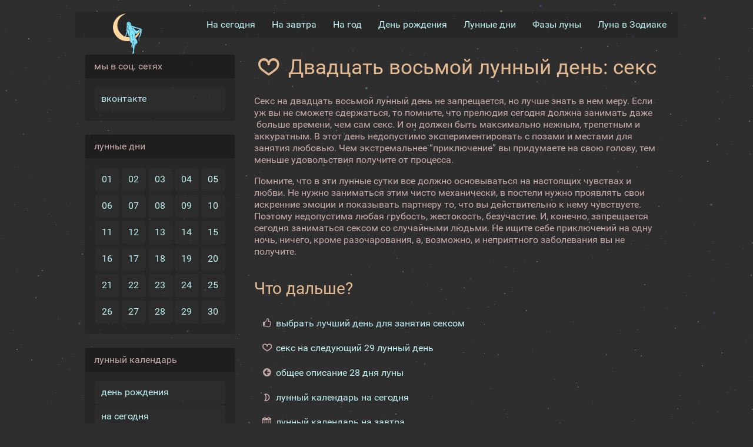

--- FILE ---
content_type: application/javascript
request_url: https://www.life-moon.pp.ru/static/gen/app.js?v=71bcc
body_size: 929
content:
(function(window,document){var menu=document.getElementById("menu"),WINDOW_CHANGE_EVENT="onorientationchange"in window?"orientationchange":"resize";function toggleHorizontal(){[].forEach.call(document.getElementById("menu").querySelectorAll(".navbar-can-transform"),function(el){el.classList.toggle("pure-menu-horizontal")})}function toggleMenu(){if(menu.classList.contains("open")){setTimeout(toggleHorizontal,100)}else{toggleHorizontal()}menu.classList.toggle("open");document.getElementById("toggle").classList.toggle("x")}function closeMenu(){if(menu.classList.contains("open")){toggleMenu()}}document.getElementById("toggle").addEventListener("click",function(e){toggleMenu();e.preventDefault()});window.addEventListener(WINDOW_CHANGE_EVENT,closeMenu)})(this,this.document);(function(){"use strict";function activateLi(selector,activeClass){[].forEach.call(document.querySelectorAll(selector),function(el){if(el.children[0].href==location.href){el.className=activeClass}})}function activateA(selector,activeClass){[].forEach.call(document.querySelectorAll(selector),function(el){if(el.href==location.href){el.className=activeClass}})}activateLi(".js-navbar li","pure-menu-item pure-menu-active");activateA(".js-nav a","active-pill")})();(function(){"use strict";var context,resizeTimer,rColor=[90,120],gColor=[90,120],bColor=[90,120],canvas=document.getElementById("canvas-bg");if(!canvas.getContext){return}context=canvas.getContext("2d");function randint(min,max){var rand=min-.5+Math.random()*(max-min+1);return Math.round(rand)}function weightedRandom(weights){var sum=weights.map(function(w){return w[1]}).reduce(function(a,b){return a+b});var r=randint(0,sum);for(var i=0;i<weights.length;i++){var w=weights[i];r-=w[1];if(r<=0){return w[0]}}console.error("RRR",r)}function getRandColor(){var r=randint(50,120),g=randint(50,120),b=randint(50,120);return"rgb("+r+","+g+","+b+")"}function drawStar(x,y,radius,color){context.fillStyle=color;if(radius===3){context.beginPath();context.arc(x,y,radius-1,0,Math.PI*2,false);context.closePath();context.fill()}else{context.fillRect(x,y,radius,radius)}}function getWindowSize(){var b=document.body;return{x:b.clientWidth,y:b.clientHeight}}function populate(){var size=getWindowSize(),maxStars=size.x*size.y*5e-4;canvas.setAttribute("width",size.x);canvas.setAttribute("height",size.y);for(var i=0;i<maxStars;i++){drawStar(randint(0,size.x),randint(0,size.y),weightedRandom([[1,10],[2,5],[3,1]]),getRandColor())}}populate();window.onresize=function(){clearTimeout(resizeTimer);resizeTimer=setTimeout(populate,100)}})();